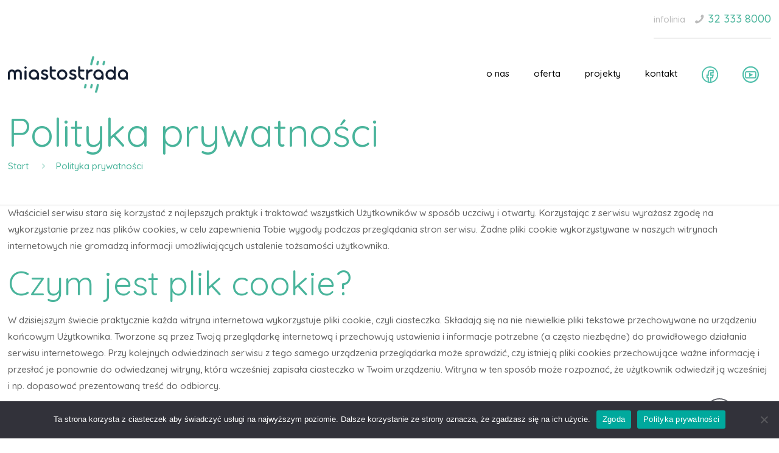

--- FILE ---
content_type: image/svg+xml
request_url: https://miastostrada.pl/wp-content/uploads/2020/09/logo.svg
body_size: 3515
content:
<svg id="Component_16_1" data-name="Component 16 – 1" xmlns="http://www.w3.org/2000/svg" width="197.305" height="60.473" viewBox="0 0 197.305 60.473">
  <path id="Path_1" data-name="Path 1" d="M387.456,770.537c0-.019-.005-.038-.006-.058v-.018a8.143,8.143,0,0,0-.644-3.228,8.3,8.3,0,0,0-4.407-4.424,8.1,8.1,0,0,0-3.236-.652,7.977,7.977,0,0,0-3.207.652,8.449,8.449,0,0,0-4.436,4.429,8.171,8.171,0,0,0,0,6.439,8.443,8.443,0,0,0,4.436,4.438,8.019,8.019,0,0,0,3.207.651,8.1,8.1,0,0,0,3.236-.653,8.45,8.45,0,0,0,1.962-1.18v.3a1.547,1.547,0,0,0,3.094,0v-3.31c0-.014,0-.026,0-.039s0-.026,0-.038Zm-4.6,3.606a5.264,5.264,0,0,1-1.655,1.126,5.254,5.254,0,0,1-4.072,0,5.358,5.358,0,0,1-1.651-1.124,5.242,5.242,0,0,1-1.122-1.662,5.026,5.026,0,0,1-.414-2.021,5.084,5.084,0,0,1,.414-2.039,5.178,5.178,0,0,1,1.124-1.656,5.459,5.459,0,0,1,1.66-1.112,5.2,5.2,0,0,1,4.061,0,5.279,5.279,0,0,1,1.651,1.113,5.1,5.1,0,0,1,1.107,1.657,5.271,5.271,0,0,1-1.1,5.716Z" transform="translate(-190.151 -740.205)" fill="#141e31"/>
  <path id="Path_2" data-name="Path 2" d="M347.123,770.537c0-.019,0-.038-.006-.058v-.018a8.143,8.143,0,0,0-.644-3.228,8.3,8.3,0,0,0-4.407-4.424,8.1,8.1,0,0,0-3.236-.652,7.978,7.978,0,0,0-3.207.652,8.449,8.449,0,0,0-4.436,4.429,8.171,8.171,0,0,0,0,6.439,8.443,8.443,0,0,0,4.436,4.438,8.019,8.019,0,0,0,3.207.651,8.1,8.1,0,0,0,3.236-.653,8.45,8.45,0,0,0,1.962-1.18v.3a1.547,1.547,0,0,0,3.094,0v-3.31c0-.014,0-.026,0-.039s0-.026,0-.038Zm-4.6,3.606a5.265,5.265,0,0,1-1.655,1.126,5.254,5.254,0,0,1-4.072,0,5.358,5.358,0,0,1-1.651-1.124,5.241,5.241,0,0,1-1.122-1.662,5.026,5.026,0,0,1-.414-2.021,5.084,5.084,0,0,1,.414-2.039,5.178,5.178,0,0,1,1.124-1.656,5.459,5.459,0,0,1,1.66-1.112,5.2,5.2,0,0,1,4.061,0,5.28,5.28,0,0,1,1.651,1.113,5.1,5.1,0,0,1,1.107,1.657,5.271,5.271,0,0,1-1.1,5.716Z" transform="translate(-190.151 -740.205)" fill="#141e31"/>
  <path id="Path_3" data-name="Path 3" d="M211.5,778.758a1.566,1.566,0,0,1-.614-.124,1.676,1.676,0,0,1-.523-.329,1.491,1.491,0,0,1-.345-.484,1.318,1.318,0,0,1-.128-.581v-8.77a3.144,3.144,0,0,0-.3-1.294,3.314,3.314,0,0,0-.743-1,3.531,3.531,0,0,0-1.049-.653,3.434,3.434,0,0,0-1.274-.237,3.4,3.4,0,0,0-1.307.258,3.519,3.519,0,0,0-1.079.694,3.33,3.33,0,0,0-.732,1.035,3.123,3.123,0,0,0-.273,1.293v8.677a1.482,1.482,0,0,1-1.516,1.518,1.476,1.476,0,0,1-.6-.122,1.834,1.834,0,0,1-.535-.337,1.48,1.48,0,0,1-.351-.479,1.376,1.376,0,0,1-.124-.58v-8.752a3.324,3.324,0,0,0-.29-1.294,3.171,3.171,0,0,0-.728-1.019,3.3,3.3,0,0,0-1.053-.655,3.49,3.49,0,0,0-1.281-.237,3.433,3.433,0,0,0-2.367.934,3.352,3.352,0,0,0-.732,1.022,3.006,3.006,0,0,0-.273,1.268v8.733a1.486,1.486,0,0,1-1.515,1.518,1.494,1.494,0,0,1-.6-.122,1.874,1.874,0,0,1-.532-.336,1.4,1.4,0,0,1-.349-.479,1.355,1.355,0,0,1-.127-.581v-8.752a5.977,5.977,0,0,1,.51-2.445,6.314,6.314,0,0,1,1.4-2.015,6.764,6.764,0,0,1,2.065-1.367,6.172,6.172,0,0,1,2.469-.5,6.252,6.252,0,0,1,2.539.521,6.821,6.821,0,0,1,2.1,1.428l.32.32.319-.32a6.7,6.7,0,0,1,2.118-1.426,6.388,6.388,0,0,1,2.562-.523,6.276,6.276,0,0,1,2.462.484,6.542,6.542,0,0,1,2.016,1.338,6.644,6.644,0,0,1,1.391,1.985,6.334,6.334,0,0,1,.573,2.413v.048l.023.132-.007,8.683a1.483,1.483,0,0,1-.12.593,1.444,1.444,0,0,1-.326.475,1.693,1.693,0,0,1-.491.332A1.392,1.392,0,0,1,211.5,778.758Z" transform="translate(-190.151 -740.205)" fill="#141e31"/>
  <path id="Path_4" data-name="Path 4" d="M219.02,778.8a1.476,1.476,0,0,1-.6-.123,1.6,1.6,0,0,1-.516-.335,1.482,1.482,0,0,1-.335-.492,1.588,1.588,0,0,1-.122-.606V764.967a1.354,1.354,0,0,1,.127-.58,1.727,1.727,0,0,1,.354-.513,1.569,1.569,0,0,1,.507-.34,1.59,1.59,0,0,1,.622-.122,1.46,1.46,0,0,1,.6.118,1.549,1.549,0,0,1,.48.339,1.638,1.638,0,0,1,.328.5,1.6,1.6,0,0,1,.113.6v12.279a1.515,1.515,0,0,1-.122.6,1.594,1.594,0,0,1-.331.5,1.639,1.639,0,0,1-.493.33A1.511,1.511,0,0,1,219.02,778.8ZM219,760.589a1.648,1.648,0,0,1-.673-.139,1.8,1.8,0,0,1-.57-.379,1.821,1.821,0,0,1-.378-.559,1.622,1.622,0,0,1-.139-.665,1.768,1.768,0,0,1,.14-.7,1.835,1.835,0,0,1,.378-.566,1.782,1.782,0,0,1,.566-.375,1.664,1.664,0,0,1,.676-.142,1.7,1.7,0,0,1,.677.142,1.911,1.911,0,0,1,.579.381,1.773,1.773,0,0,1,.522,1.255,1.612,1.612,0,0,1-.138.664,1.762,1.762,0,0,1-.384.555,1.923,1.923,0,0,1-.58.382A1.648,1.648,0,0,1,219,760.589Z" transform="translate(-190.151 -740.205)" fill="#141e31"/>
  <path id="Path_5" data-name="Path 5" d="M250.582,778.766a10.736,10.736,0,0,1-1.716-.149,7.65,7.65,0,0,1-1.732-.5,6.662,6.662,0,0,1-1.539-.91,4.082,4.082,0,0,1-1.091-1.334,1.95,1.95,0,0,1-.28-.922,1.357,1.357,0,0,1,.167-.693,1.168,1.168,0,0,1,.467-.444,1.46,1.46,0,0,1,.7-.167,2.039,2.039,0,0,1,.75.16,2.926,2.926,0,0,1,.824.535,3.069,3.069,0,0,0,.578.545,4.864,4.864,0,0,0,.809.488,4.647,4.647,0,0,0,.964.333,4.712,4.712,0,0,0,1.083.122,4,4,0,0,0,.972-.114,3.167,3.167,0,0,0,.833-.332,2.058,2.058,0,0,0,.633-.566,1.444,1.444,0,0,0,.265-.848,1.331,1.331,0,0,0-.569-1.056,5.644,5.644,0,0,0-1.07-.651,10.788,10.788,0,0,0-1.262-.506l-1.075-.359c-.486-.2-1.024-.446-1.578-.712a6.935,6.935,0,0,1-1.45-.922,4.516,4.516,0,0,1-1.041-1.252,3.419,3.419,0,0,1-.394-1.7,4.232,4.232,0,0,1,1.572-3.368,5.4,5.4,0,0,1,1.789-.949,7.664,7.664,0,0,1,2.32-.336,10.488,10.488,0,0,1,1.532.115,7.718,7.718,0,0,1,1.482.363,4.863,4.863,0,0,1,1.217.637,2.492,2.492,0,0,1,.765.881,1.537,1.537,0,0,1,.148.9,1.312,1.312,0,0,1-.3.706,1.463,1.463,0,0,1-.462.359,1.218,1.218,0,0,1-.527.119,1.24,1.24,0,0,1-.47-.113c-.2-.131-.438-.273-.656-.4a4.95,4.95,0,0,0-.727-.342,4.053,4.053,0,0,0-.8-.216,5.457,5.457,0,0,0-.926-.07,4.376,4.376,0,0,0-2.013.372,1.481,1.481,0,0,0-.856,1.378,1.222,1.222,0,0,0,.359.893,2.6,2.6,0,0,0,.754.505,7.451,7.451,0,0,0,1.016.371l1.217.365a17.234,17.234,0,0,1,2.01.751,6.768,6.768,0,0,1,1.618,1.007,4.4,4.4,0,0,1,1.074,1.349,3.986,3.986,0,0,1,.393,1.842,4.231,4.231,0,0,1-.424,1.868,4.819,4.819,0,0,1-1.184,1.537,5.751,5.751,0,0,1-1.823,1.044A6.828,6.828,0,0,1,250.582,778.766Z" transform="translate(-190.151 -740.205)" fill="#141e31"/>
  <path id="Path_6" data-name="Path 6" d="M296.938,778.766a10.712,10.712,0,0,1-1.714-.149,7.607,7.607,0,0,1-1.734-.5,6.668,6.668,0,0,1-1.538-.91,4.111,4.111,0,0,1-1.093-1.334,1.972,1.972,0,0,1-.279-.922,1.346,1.346,0,0,1,.169-.693,1.167,1.167,0,0,1,.466-.444,1.46,1.46,0,0,1,.7-.167,2.048,2.048,0,0,1,.751.16,2.957,2.957,0,0,1,.823.535,3.1,3.1,0,0,0,.577.545,4.7,4.7,0,0,0,.809.485,4.467,4.467,0,0,0,.964.336,4.729,4.729,0,0,0,1.085.122,4.062,4.062,0,0,0,.971-.113,3.238,3.238,0,0,0,.833-.332,2.034,2.034,0,0,0,.633-.567,1.44,1.44,0,0,0,.266-.848,1.334,1.334,0,0,0-.572-1.056,5.507,5.507,0,0,0-1.067-.651,11,11,0,0,0-1.262-.506l-1.074-.359c-.486-.2-1.026-.446-1.581-.712a7.027,7.027,0,0,1-1.448-.922,4.478,4.478,0,0,1-1.043-1.252,3.441,3.441,0,0,1-.392-1.7,4.233,4.233,0,0,1,1.569-3.37,5.445,5.445,0,0,1,1.789-.947,7.7,7.7,0,0,1,2.322-.336,10.5,10.5,0,0,1,1.532.115,7.672,7.672,0,0,1,1.481.363,4.83,4.83,0,0,1,1.217.637,2.546,2.546,0,0,1,.768.882,1.576,1.576,0,0,1,.145.9,1.291,1.291,0,0,1-.3.706,1.418,1.418,0,0,1-.462.357,1.112,1.112,0,0,1-.994.008c-.2-.131-.443-.274-.661-.4a5.187,5.187,0,0,0-.724-.342,4.12,4.12,0,0,0-.8-.216,5.511,5.511,0,0,0-.929-.07,4.383,4.383,0,0,0-2.014.372,1.485,1.485,0,0,0-.854,1.378,1.239,1.239,0,0,0,.359.893,2.592,2.592,0,0,0,.753.505,7.42,7.42,0,0,0,1.017.371l1.214.365a16.985,16.985,0,0,1,2.011.751,6.769,6.769,0,0,1,1.621,1.007,4.47,4.47,0,0,1,1.075,1.349,3.987,3.987,0,0,1,.389,1.842,4.243,4.243,0,0,1-.422,1.868,4.765,4.765,0,0,1-1.184,1.536,5.733,5.733,0,0,1-1.823,1.045A6.821,6.821,0,0,1,296.938,778.766Z" transform="translate(-190.151 -740.205)" fill="#141e31"/>
  <path id="Path_7" data-name="Path 7" d="M268.568,776.1a1.572,1.572,0,0,0-.5-.333,1.979,1.979,0,0,0-.593-.086v-.038c-.02,0-.036,0-.057,0a5.179,5.179,0,0,1-4.8-3.12,4.942,4.942,0,0,1-.413-2.007v-5.088h5.252a1.509,1.509,0,0,0,.612-.121,1.591,1.591,0,0,0,.507-.333,1.454,1.454,0,0,0,.334-.477,1.476,1.476,0,0,0,.119-.586,1.57,1.57,0,0,0-.12-.611,1.6,1.6,0,0,0-.339-.505,1.557,1.557,0,0,0-1.113-.454H262.2v-4.018a1.535,1.535,0,0,0-.122-.615,1.616,1.616,0,0,0-.33-.5,1.493,1.493,0,0,0-.48-.335,1.464,1.464,0,0,0-.583-.119,1.528,1.528,0,0,0-.6.12,1.565,1.565,0,0,0-.5.335,1.748,1.748,0,0,0-.349.51,1.449,1.449,0,0,0-.126.606v12.158a8.052,8.052,0,0,0,.651,3.224,8.268,8.268,0,0,0,1.784,2.621,8.567,8.567,0,0,0,2.64,1.761,8.161,8.161,0,0,0,3.212.642v.009a2.2,2.2,0,0,0,.663-.13,1.6,1.6,0,0,0,.507-.333,1.452,1.452,0,0,0,.453-1.063,1.562,1.562,0,0,0-.121-.612A1.606,1.606,0,0,0,268.568,776.1Z" transform="translate(-190.151 -740.205)" fill="#141e31"/>
  <path id="Path_8" data-name="Path 8" d="M315.156,776.1a1.579,1.579,0,0,0-.5-.333,1.983,1.983,0,0,0-.593-.086v-.038c-.02,0-.037,0-.057,0a5.188,5.188,0,0,1-4.8-3.12,4.96,4.96,0,0,1-.414-2.007v-5.088h5.253a1.511,1.511,0,0,0,.613-.121,1.591,1.591,0,0,0,.507-.333,1.452,1.452,0,0,0,.452-1.063,1.552,1.552,0,0,0-.12-.611,1.542,1.542,0,0,0-.836-.838,1.578,1.578,0,0,0-.616-.121h-5.253v-4.018a1.551,1.551,0,0,0-.12-.615,1.616,1.616,0,0,0-.33-.5,1.462,1.462,0,0,0-1.064-.454,1.53,1.53,0,0,0-.6.12,1.569,1.569,0,0,0-.5.335,1.769,1.769,0,0,0-.349.51,1.48,1.48,0,0,0-.125.606v12.158a8.051,8.051,0,0,0,.65,3.224,8.252,8.252,0,0,0,1.784,2.621,8.552,8.552,0,0,0,2.642,1.761,8.148,8.148,0,0,0,3.21.642v.009a2.194,2.194,0,0,0,.663-.13,1.623,1.623,0,0,0,.509-.333,1.5,1.5,0,0,0,.332-.478,1.467,1.467,0,0,0,.119-.585,1.579,1.579,0,0,0-.12-.612A1.626,1.626,0,0,0,315.156,776.1Z" transform="translate(-190.151 -740.205)" fill="#141e31"/>
  <path id="Path_9" data-name="Path 9" d="M328.831,762.564a1.678,1.678,0,0,0-1.283-.436,8.641,8.641,0,0,0-3.453.705,9.351,9.351,0,0,0-2.333,1.458v-.605a1.574,1.574,0,0,0-3.149,0v7.241c0,.056-.008.109-.008.165v6.085a1.446,1.446,0,0,0,.131.6,1.481,1.481,0,0,0,.348.493,1.7,1.7,0,0,0,.53.334,1.634,1.634,0,0,0,.642.126,1.386,1.386,0,0,0,.585-.121,1.651,1.651,0,0,0,.5-.338,1.322,1.322,0,0,0,.316-.478,1.633,1.633,0,0,0,.119-.621v-6.143a5.38,5.38,0,0,1,.472-2.241,6.008,6.008,0,0,1,1.245-1.814,5.778,5.778,0,0,1,1.832-1.23,5.675,5.675,0,0,1,2.26-.451,1.633,1.633,0,0,0,.642-.125,1.746,1.746,0,0,0,.544-.346,1.559,1.559,0,0,0,.356-.5,1.491,1.491,0,0,0,.129-.623A1.554,1.554,0,0,0,328.831,762.564Z" transform="translate(-190.151 -740.205)" fill="#141e31"/>
  <path id="Path_10" data-name="Path 10" d="M367.175,758.678a1.694,1.694,0,0,0-.121-.647,1.764,1.764,0,0,0-.334-.523,1.4,1.4,0,0,0-.482-.335,1.643,1.643,0,0,0-1.235,0,1.407,1.407,0,0,0-.474.334,1.592,1.592,0,0,0-.323.52,1.721,1.721,0,0,0-.117.652v5.288l-.691-.45a8.655,8.655,0,0,0-2.138-1,8.259,8.259,0,0,0-5.615.3,8.3,8.3,0,0,0-4.407,4.418,8.3,8.3,0,0,0,0,6.452,8.506,8.506,0,0,0,1.78,2.65,8.381,8.381,0,0,0,2.629,1.786,8.276,8.276,0,0,0,6.435,0,8.653,8.653,0,0,0,2.011-1.215v.3a1.53,1.53,0,0,0,3.06,0v-6.259c.008-.135.022-.271.024-.409Zm-3.5,13.8a5.266,5.266,0,0,1-1.122,1.662,5.393,5.393,0,0,1-1.651,1.124,5.251,5.251,0,0,1-4.073,0,5.236,5.236,0,0,1-1.653-1.125,5.284,5.284,0,0,1-1.1-5.716,5.046,5.046,0,0,1,1.116-1.661,5.461,5.461,0,0,1,1.649-1.109,5.2,5.2,0,0,1,4.065,0,5.436,5.436,0,0,1,1.648,1.11,5.158,5.158,0,0,1,1.124,1.655,5.2,5.2,0,0,1,0,4.06Z" transform="translate(-190.151 -740.205)" fill="#141e31"/>
  <g id="Group_1" data-name="Group 1" transform="translate(-190.151 -740.205)">
    <path id="Path_11" data-name="Path 11" d="M327.019,755.011a1.664,1.664,0,0,1-.416-.056,1.616,1.616,0,0,1-1.142-1.976l3.083-11.577a1.615,1.615,0,0,1,1.56-1.2,1.639,1.639,0,0,1,.417.054,1.618,1.618,0,0,1,1.143,1.976l-3.084,11.576A1.618,1.618,0,0,1,327.019,755.011Z" fill="#49b49b"/>
    <path id="Path_12" data-name="Path 12" d="M337.039,754.972a1.629,1.629,0,0,1-.417-.055,1.605,1.605,0,0,1-.979-.752,1.588,1.588,0,0,1-.162-1.224l1.12-4.045a1.616,1.616,0,0,1,1.56-1.2,1.617,1.617,0,0,1,1.558,2.032l-1.121,4.047A1.614,1.614,0,0,1,337.039,754.972Z" fill="#49b49b"/>
    <path id="Path_13" data-name="Path 13" d="M347.148,754.972a1.635,1.635,0,0,1-.417-.055,1.615,1.615,0,0,1-1.141-1.976l1.119-4.045a1.615,1.615,0,0,1,3.12.832l-1.122,4.047A1.614,1.614,0,0,1,347.148,754.972Z" fill="#49b49b"/>
  </g>
  <g id="Group_2" data-name="Group 2" transform="translate(-190.151 -740.205)">
    <path id="Path_14" data-name="Path 14" d="M337.937,785.872a1.667,1.667,0,0,1,.416.056,1.618,1.618,0,0,1,1.142,1.976l-3.083,11.576a1.616,1.616,0,0,1-1.56,1.2,1.639,1.639,0,0,1-.417-.054,1.62,1.62,0,0,1-1.144-1.977l3.085-11.576A1.618,1.618,0,0,1,337.937,785.872Z" fill="#49b49b"/>
    <path id="Path_15" data-name="Path 15" d="M327.917,785.911a1.629,1.629,0,0,1,.417.055,1.605,1.605,0,0,1,.979.752,1.586,1.586,0,0,1,.162,1.223l-1.12,4.046a1.615,1.615,0,0,1-1.56,1.2,1.584,1.584,0,0,1-.414-.055,1.616,1.616,0,0,1-1.144-1.976l1.121-4.048A1.613,1.613,0,0,1,327.917,785.911Z" fill="#49b49b"/>
    <path id="Path_16" data-name="Path 16" d="M317.808,785.911a1.635,1.635,0,0,1,.417.055,1.615,1.615,0,0,1,1.141,1.975l-1.119,4.046a1.618,1.618,0,0,1-1.561,1.2,1.6,1.6,0,0,1-.415-.055,1.619,1.619,0,0,1-1.144-1.976l1.121-4.048A1.615,1.615,0,0,1,317.808,785.911Z" fill="#49b49b"/>
  </g>
  <path id="Path_17" data-name="Path 17" d="M241.018,770.537c0-.019-.005-.038-.006-.058v-.018a8.142,8.142,0,0,0-.643-3.228,8.449,8.449,0,0,0-1.768-2.639,8.359,8.359,0,0,0-2.639-1.785,8.1,8.1,0,0,0-3.236-.652,7.974,7.974,0,0,0-3.207.652,8.449,8.449,0,0,0-4.436,4.429,8.171,8.171,0,0,0,0,6.439,8.443,8.443,0,0,0,4.436,4.438,8.012,8.012,0,0,0,3.207.651,8.1,8.1,0,0,0,3.236-.653,8.471,8.471,0,0,0,1.962-1.18v.3a1.547,1.547,0,1,0,3.093,0v-3.31c0-.014,0-.026,0-.039s0-.026,0-.038Zm-4.6,3.606a5.258,5.258,0,0,1-1.656,1.126,5.252,5.252,0,0,1-4.071,0,5.346,5.346,0,0,1-1.651-1.124,5.242,5.242,0,0,1-1.122-1.662,5.026,5.026,0,0,1-.414-2.021,5.084,5.084,0,0,1,.414-2.039,5.178,5.178,0,0,1,1.124-1.656,5.46,5.46,0,0,1,1.66-1.112,5.2,5.2,0,0,1,4.06,0,5.273,5.273,0,0,1,1.652,1.113,5.12,5.12,0,0,1,1.107,1.657,5.271,5.271,0,0,1-1.1,5.716Z" transform="translate(-190.151 -740.205)" fill="#141e31"/>
  <path id="Path_18" data-name="Path 18" d="M279.206,762.141a8.328,8.328,0,1,0,8.328,8.328A8.328,8.328,0,0,0,279.206,762.141Zm0,13.547a5.219,5.219,0,1,1,5.219-5.219A5.219,5.219,0,0,1,279.206,775.688Z" transform="translate(-190.151 -740.205)" fill="#141e31"/>
</svg>


--- FILE ---
content_type: image/svg+xml
request_url: https://miastostrada.pl/wp-content/uploads/2020/09/fb.svg
body_size: 108
content:
<svg id="Component_17_1" data-name="Component 17 – 1" xmlns="http://www.w3.org/2000/svg" width="26.85" height="26.85" viewBox="0 0 26.85 26.85">
  <path id="Path_694" data-name="Path 694" d="M15.757,185.959a13.425,13.425,0,1,1,13.425-13.425A13.44,13.44,0,0,1,15.757,185.959Zm0-24.966A11.541,11.541,0,1,0,27.3,172.534,11.555,11.555,0,0,0,15.757,160.993Z" transform="translate(-2.332 -159.109)" fill="#50bfab"/>
  <path id="Path_696" data-name="Path 696" d="M10.338,181.593v-7.861H8.394v-1.943h1.945v-4.858a2.917,2.917,0,0,1,2.915-2.915h2.913v1.943H12.281v5.83h3.614l-.486,1.943H12.281v7.861h1.943v-5.916h2.7l1.457-5.83H14.223V167.9h3.887v-5.83H13.253a4.863,4.863,0,0,0-4.859,4.857v2.915H6.451v5.83H8.394v5.916Z" transform="translate(1.31 -156.487)" fill="#50bfab"/>
</svg>
